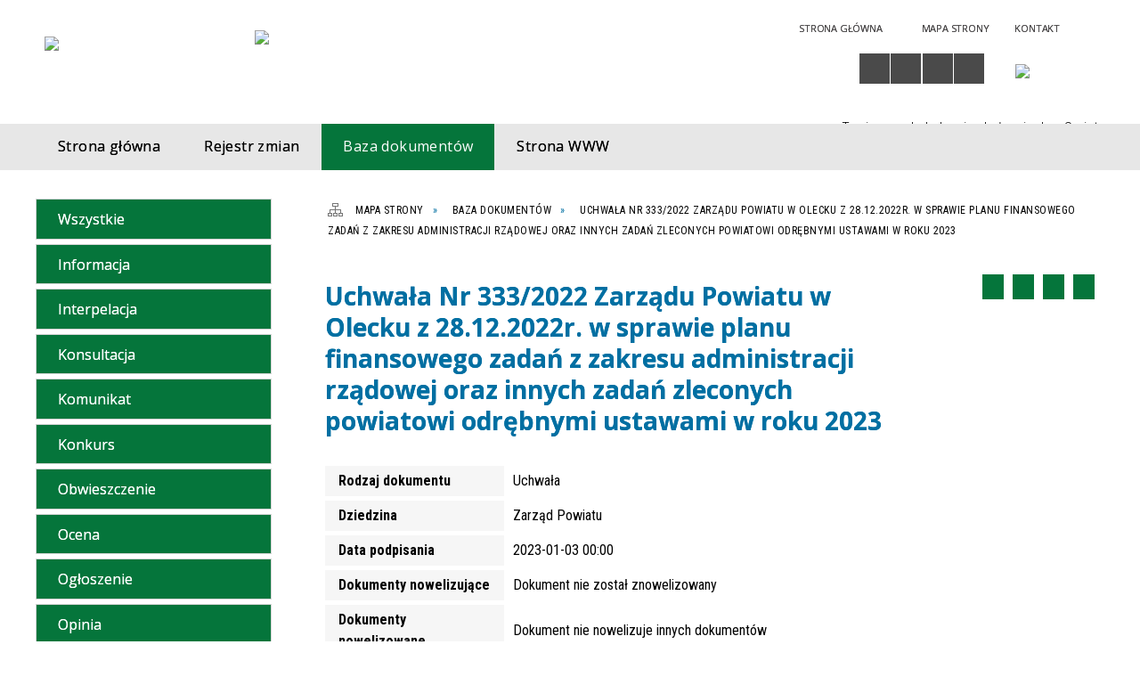

--- FILE ---
content_type: text/html; charset=utf-8
request_url: https://bip.powiat.olecko.pl/dokument-1485-uchwala_nr_333_2022_zarzadu_powiatu_w.html
body_size: 11330
content:
<!DOCTYPE html>
<html lang="pl"  itemscope="itemscope" itemtype="http://schema.org/WebPage" xmlns="http://www.w3.org/1999/xhtml">
    <head>
        <!-- METAS - - - - - - - - - - - - - - - - - - - - - - - - - - - - - -->
        <title itemprop="name">Baza dokumentów - Starostwo Powiatowe Olecko - Biuletyn Informacji Publicznej</title>
<meta http-equiv="Content-Type" content="text/html; charset=utf-8">
	<meta name="title" content="Baza dokumentów - Starostwo Powiatowe Olecko - Biuletyn Informacji Publicznej">
	<meta name="description" content="Starostwo Powiatowe Olecko - Biuletyn Informacji Publicznej">
	<meta name="keywords" content="Starostwo Powiatowe Olecko - Biuletyn Informacji Publicznej">
	<meta name="author" content="CONCEPT Intermedia www.sam3.pl">
	<meta name="robots" content="index, follow">
        <meta name="viewport" content="width=device-width" >        
        <meta name="theme-color" content="#05753B">
        
        <!-- EXTERNALS - - - - - - - - - - - - - - - - - - - - - - - - - - - -->		
        <link rel="shortcut icon" href="/themes/skin_01/images/favicon.ico" >
        <link rel="alternate" type="application/rss+xml"  title="RSS 2.0" href="https://bip.powiat.olecko.pl/aktualnosci.xml">
		
		

        
            
        	<link rel="stylesheet" type="text/css" media="all" href="/themes/skin_01/css/common.css">
	<link rel="stylesheet" type="text/css" media="all" href="/css/concept.gallery.css">
	<link rel="stylesheet" type="text/css" media="all" href="/css/_global.css">
	<link rel="stylesheet" type="text/css" media="screen" href="/wcag_video_player/ableplayer.min.css">
	<link rel="stylesheet" type="text/css" media="all" href="/css/icons_library.css">
	<link rel="stylesheet" type="text/css" media="all" href="/themes/skin_01/css/dokumenty.css">
	<link rel="stylesheet" type="text/css" media="screen" href="/css/smoothness/jquery-ui-1.9.2.custom.min.css">
	<link rel="stylesheet" type="text/css" media="screen" href="/js/fancyBox/jquery.fancybox.css">
	<link rel="stylesheet" type="text/css" media="print" href="/css/print_strona.css">
	<link rel="stylesheet" type="text/css" media="all" href="/themes/skin_01/css/responsive.css">
	<link rel="stylesheet" type="text/css" media="all" href="/themes/skin_01/css/_multisite.css">
	<link rel="stylesheet" type="text/css" media="all" href="/css/concept-carousel.css">

        <!-- JAVASCRIPTS - - - - - - - - - - - - - - - - - - - - - - - - - - -->
                <script src="/js/jquery/jquery-1.12.4.min.js"></script>
        <script src="/js/jquery/jquery-3.1.1.min.js"></script>
        <script src="/js/jquery/jquery-ui-1.9.2.custom.min.js"></script>
        <script src="/js/hammer.min.js"></script>
        <script src="/js/jquery/jquery.ui.datepicker.min.js"></script> 
        <script src="/js/jquery/jquery-ui-timepicker-addon.min.js"></script> 
        
        <script>
//<![CDATA[
document.write("<style>.zajawka { visibility: hidden; }</style>");
//]]>
</script>        
        
        <!-- cdn for modernizr, if you haven't included it already -->
        <!-- script src="http://cdn.jsdelivr.net/webshim/1.12.4/extras/modernizr-custom.js"></script -->
        <!-- polyfiller file to detect and load polyfills -->
        <!-- script src="http://cdn.jsdelivr.net/webshim/1.12.4/polyfiller.js"></script -->

                <script>
        function get_upload_image_size(dimension)
        {
        if($dimension == 'x')
        return 280;
        else
        return 168;
        }
        </script>
        
        <script src="/js/../themes/skin_01/js/multisite.js"></script>
<script src="/js/menu.min.js"></script>
<script src="/js/functions.js"></script>
<script src="/js/jquery/concept-rotator.js"></script>
<script src="/js/jquery/jquery.easing.1.3.js"></script>
<script src="/js/gsap/TweenMax.min.js"></script>
<script src="/js/gsap/plugins/ScrollToPlugin.min.js"></script>
<script src="/js/gsap/plugins/CSSPlugin.min.js"></script>
<script src="/js/gsap/easing/EasePack.min.js"></script>
<script src="/js/concept.gallery.js?ver=3.0"></script>
<script src="/js/akceslab-ytplayer.js"></script>
<script src="/wcag_video_player/ableplayer.min.js"></script>
<script src="/wcag_video_player/thirdparty/js.cookie.js"></script>
<script src="/js/concept_carousel_v1_0.js"></script>
		
    </head>
        <body class="module-dokumenty action-dokument">
       
                <div class="page_title" style="display: none">
            Biuletyn Informacji Publicznej - bip.powiat.olecko.pl
<br><span class="data">Wygenerowano:&nbsp;23-01-2026</span>        </div>
        
        <h1 hidden>Biuletyn Informacji Publicznej - bip.powiat.olecko.pl
</h1>

        <div id="page_content">       
            <div id="overlay" onclick="clear_other_mobile_active_elements();toggle_body_overflow();"></div>
            <div id="page_container">
                <table role="presentation" id="table_1" class="sekcja-paneli" style="width: 100%;">
<tbody>	<tr>
		<td id="PAN_HEAD" class="panel">
			<div>
<div class="wcag_links">
	<div class="links">
		<div class="hidden">
			<a href="#content" data-offset="-300" class="scroll_to">Przejdź do treści</a>
		</div>
		
		<div class="hidden"><div tabindex="0" onclick="jQuery('body').scrollTo('*[id^=\'search_comn_\']'); jQuery('*[id^=\'search_comn_\']').val('').focus();">Przejdź do Wyszukiwarki</div></div>
		<div class="hidden"><a class="mapa_strony" tabindex="0" href="/mapa_strony.html">Przejdź do mapy strony</a></div>
		<div class="hidden"><div tabindex="0" onclick="jQuery('body').scrollTo('*[id^=\'mainMenu_\']'); jQuery(':focusable', jQuery('*[id^=\'mainMenu_\']'))[0].focus();">Przejdź do Menu</div></div>
	</div>
</div>

<script>
	jQuery('.scroll_to').css('cursor' , 'pointer').click(function () {
	var target = jQuery(this).attr('href');
	jQuery('html, body').animate({
	scrollTop: jQuery(target).offset().top -140
	}, 1000);
	});
</script>



        
	

    <div class="miejsce-banerowe logo_w_naglowku " >
        <div class="pole-banerowe noprint" style="flex-grow: 1; " >
<a href="/" target="_self"><img src="/uploads/pub/img_files/img_2/bip_logo2.png" width="192" height="69" alt="logo w nagłówku" loading="lazy" title="" onclick="jQuery.ajax({
	type:'POST',
	url:'/banery/click/id/2.html',
	dataType:'html'})"><span class="baner_title" style="display:none;">logo w nagłówku</span></a></div>
<div class="noprint pole-banerowe">
<script>
    (function(d){
      var s = d.createElement("script");
      /* uncomment the following line to override default position*/
      /* s.setAttribute("data-position", 3);*/
      /* uncomment the following line to override default size (values: small, large)*/
      /* s.setAttribute("data-size", "small");*/
      /* uncomment the following line to override default language (e.g., fr, de, es, he, nl, etc.)*/
      /* s.setAttribute("data-language", "language");*/
      /* uncomment the following line to override color set via widget (e.g., #053f67)*/
       s.setAttribute("data-color", "#05753B");
      /* uncomment the following line to override type set via widget (1=person, 2=chair, 3=eye, 4=text)*/
      /* s.setAttribute("data-type", "1");*/
      /* s.setAttribute("data-statement_text:", "Our Accessibility Statement");*/
      /* s.setAttribute("data-statement_url", "http://www.example.com/accessibility")";*/
      /* uncomment the following line to override support on mobile devices*/
      /* s.setAttribute("data-mobile", true);*/
      /* uncomment the following line to set custom trigger action for accessibility menu*/
      /* s.setAttribute("data-trigger", "triggerId")*/
      s.setAttribute("data-account", "MsFIrZrGxc");
      s.setAttribute("src", "https://cdn.userway.org/widget.js");
      (d.body || d.head).appendChild(s);
    })(document)
    </script>
    <noscript>Please ensure Javascript is enabled for purposes of <a href="https://userway.org">website accessibility</a></noscript>
  
</div>
        </div>




    <div class="miejsce-banerowe logo_w_naglowku_zadokowane puste" >
                </div>




    <div class="miejsce-banerowe herb " >
        <div class="pole-banerowe noprint" style="flex-grow: 1; " >
<a href="/" target="_self"><img src="/uploads/pub/img_files/img_9/c5fedcc5bf017e69645497c57b39e0c55565c9c6.png" width="380" height="100" alt="Logo" loading="lazy" title="" onclick="jQuery.ajax({
	type:'POST',
	url:'/banery/click/id/9.html',
	dataType:'html'})"><span class="baner_title" style="display:none;">Logo</span></a></div>
        </div>




    <div class="miejsce-banerowe ikonki_standardowe " >
        <div class="noprint pole-banerowe">
<div class="topMenu_infobar">
    <div class="links">     

      <a href="/" class="home">Strona Główna</a>
		
      <a href="/mapa_strony.html" class="mapa_strony">Mapa Strony</a>
							
      <a href="/strona-2556-kontakt.html" class="poczta">Kontakt</a>
      
      <div class="cl" style="float: none; height: 0;"></div>
        
    </div>
</div>
</div>
        </div>


<script>
    function toggleGlobalPause()
    {
        globalPause = !globalPause;
        jQuery("#hyperss .slide-image").toggleClass("stopped");
        jQuery(".stop-anim").toggleClass("play");

        var x = jQuery(".stop-anim").text();

        if (x == 'Wznów animacje') {
            jQuery(".stop-anim").text("Zatrzymaj animacje");
            jQuery(".stop-anim").attr("title", "Zatrzymaj animacje");
        } else {
            jQuery(".stop-anim").text("Wznów animacje");
            jQuery(".stop-anim").attr("title", "Wznów animacje");
        }
    }
</script>	

<div class="accesible" >
   <div class="stop-anim" title="Zatrzymaj animacje" tabindex="0" onclick="toggleGlobalPause();">Zatrzymaj animacje</div>
        <div class="wheelchair" title="Informacje o dostępności" onclick="location = ('https://bip.powiat.olecko.pl/strona-1-informacje_o_dostepnosci.html');"></div>
    <div class="deklaracja_dostep" title="Deklaracja dostępności" onclick="location = ('https://bip.powiat.olecko.pl/deklaracja_dostepnosci.html');"></div>
    <div class="deaf" title="Informacje dla niesłyszących" onclick="location = ('https://bip.powiat.olecko.pl/strona-2-informacje_dla_nieslyszacych.html');"></div>
    <div class="contrast" title="Informacje o kontraście" onclick="location = ('https://bip.powiat.olecko.pl/strona-3-informacja_o_kontrascie.html');"></div>
    </div>

<section class="component wyszukiwarka-wrapper " >

            <header class="belka hidden-wcag">
            <h2 class="title"><span>Wyszukiwarka</span></h2>
        </header>
    
    <div class="comn-wyszukiwarka" role="search">
        
        
        <div id="search_box_comn_srch_6a5fb04ecd4003f0e8b0e0576f75199d">
            <span class="warning show-delayed">Twoja przeglądarka nie obsługuje JavaScript</span>
        </div>

        <div class="cl"></div>
    </div>

    <script>
//<![CDATA[
jQuery.ajax({
	type:'POST',
	url:'/Common/getSearchAllForm/disp/none/hash_id/comn_srch_6a5fb04ecd4003f0e8b0e0576f75199d.html',
	dataType:'html',
	success:function(data, textStatus){jQuery('#search_box_comn_srch_6a5fb04ecd4003f0e8b0e0576f75199d').html(data);},
	complete:function(XMLHttpRequest, textStatus){wcagstinks(jQuery("#adv_form")); updateAdvSearchWidth(); jQuery("#adv_form");}})
//]]>
</script>
</section>


    <div class="miejsce-banerowe epupbip " >
        <div class="pole-banerowe noprint" style="flex-grow: 1; " >
<a href="https://www.bip.gov.pl/" target="_blank"><img src="/uploads/pub/img_files/img_6/bipsmall.png" width="94" height="42" alt="BIP - kliknięcie spowoduje otwarcie nowego okna" loading="lazy" title="" onclick="jQuery.ajax({
	type:'POST',
	url:'/banery/click/id/6.html',
	dataType:'html'})"><span class="baner_title" style="display:none;">BIP</span></a></div>
        </div>


<div class="cl"></div>
<nav class="glowneMenu" data-component-name="comn_mainmenu" id="mainMenu_af13eeb042b5e72e8a4e863ffd40089a-wrapper" aria-labelledby="mainMenu_af13eeb042b5e72e8a4e863ffd40089a-label">   
    <h2 id="mainMenu_af13eeb042b5e72e8a4e863ffd40089a-label" class="hidden-wcag">Menu główne 1</h2>
    <div class="okazja_top2"></div>
    <div class="okazja_top3"></div>
    		
				
        <ul class="mainMenu " id="comn_af13eeb042b5e72e8a4e863ffd40089a">
         <li class="block block_nr_1" id="comn_af13eeb042b5e72e8a4e863ffd40089a_pos_1" data-color="#05753B">
<a target="_self" class="menu-level-1 no-submenu" style="color:#fff; border-color:#05753B; background: #05753B;" href="/"><span class="menu_select_left" style="background:#05753B;"></span><span class="menu_select_right" style="background:#05753B;"></span><span class="menu_select_bottom" style="background:#05753B;"></span><span style="background:#05753B;" class="tytul_menu">Strona główna</span></a>
</li> <li class="block block_nr_2" id="comn_af13eeb042b5e72e8a4e863ffd40089a_pos_2" data-color="#05753B">
<a target="_self" class="menu-level-1 no-submenu" style="color:#fff; border-color:#05753B; background: #05753B;" href="/rejestr_zmian.html"><span class="menu_select_left" style="background:#05753B;"></span><span class="menu_select_right" style="background:#05753B;"></span><span class="menu_select_bottom" style="background:#05753B;"></span><span style="background:#05753B;" class="tytul_menu">Rejestr zmian</span></a>
</li> <li class="block block_nr_3" id="comn_af13eeb042b5e72e8a4e863ffd40089a_pos_3" data-color="#05753B">
<a target="_self" class="menu-level-1 no-submenu" style="color:#fff; border-color:#05753B; background: #05753B;" href="/dokumenty.html"><span class="menu_select_left" style="background:#05753B;"></span><span class="menu_select_right" style="background:#05753B;"></span><span class="menu_select_bottom" style="background:#05753B;"></span><span style="background:#05753B;" class="tytul_menu">Baza dokumentów</span></a>
</li> <li class="block block_nr_4" id="comn_af13eeb042b5e72e8a4e863ffd40089a_pos_4" data-color="#05753B">
<a target="_self" class="menu-level-1 no-submenu" style="color:#fff; border-color:#05753B; background: #05753B;" href="https://powiat.olecko.pl"><span class="menu_select_left" style="background:#05753B;"></span><span class="menu_select_right" style="background:#05753B;"></span><span class="menu_select_bottom" style="background:#05753B;"></span><span style="background:#05753B;" class="tytul_menu">Strona WWW</span></a>
</li>        </ul>
		
		                <script>
//<![CDATA[
                var candidate = document.getElementById('comn_af13eeb042b5e72e8a4e863ffd40089a_pos_3');
                candidate.className += ' sel';
        
//]]>
</script>                <script>
//<![CDATA[
window.onscroll = function() { menuDocking("comn_af13eeb042b5e72e8a4e863ffd40089a");}; 
//]]>
</script><script>
//<![CDATA[
window.onresize = function() { menuDocking("comn_af13eeb042b5e72e8a4e863ffd40089a");}; 
//]]>
</script> 		
    </nav>
<div class="cl"></div>			</div>
		</td>
	</tr>
</tbody></table>
<table role="presentation" id="table_2" class="sekcja-paneli" style="width: 100%;">
<tbody>	<tr>
		<td id="PAN_1" class="panel">
			<div>
<div><nav class="dokumenty_menu component" aria-labelledby="-label">
    <h2 id="-label" class="hidden-wcag">Menu modułowe - Dokumenty</h2>
    
            <header class="belka">
            <h2 class="title"><span>Menu</span></h2>
        </header>
        
        
    <ul class="portal-menu">
	
			<li class="level-1"><a title="Wszystkie" href="/dokumenty.html"><span class="label" style="background: #05753B; border-color: #05753B;" title=""></span>Wszystkie</a></li>     
        
        		
					
            <li class="level-1">                
                <a href="/dokumenty_rodzaj-6-informacja.html"><span class="label" style="background: #05753B; border-color: #05753B;" title=""></span>Informacja	</a>            </li>
        		
					
            <li class="level-1">                
                <a href="/dokumenty_rodzaj-29-interpelacja.html"><span class="label" style="background: #05753B; border-color: #05753B;" title=""></span>Interpelacja</a>            </li>
        		
					
            <li class="level-1">                
                <a href="/dokumenty_rodzaj-21-konsultacja.html"><span class="label" style="background: #05753B; border-color: #05753B;" title=""></span>Konsultacja</a>            </li>
        		
					
            <li class="level-1">                
                <a href="/dokumenty_rodzaj-7-komunikat.html"><span class="label" style="background: #05753B; border-color: #05753B;" title=""></span>Komunikat</a>            </li>
        		
					
            <li class="level-1">                
                <a href="/dokumenty_rodzaj-8-konkurs.html"><span class="label" style="background: #05753B; border-color: #05753B;" title=""></span>Konkurs</a>            </li>
        		
					
            <li class="level-1">                
                <a href="/dokumenty_rodzaj-25-obwieszczenie.html"><span class="label" style="background: #05753B; border-color: #05753B;" title=""></span>Obwieszczenie</a>            </li>
        		
					
            <li class="level-1">                
                <a href="/dokumenty_rodzaj-9-ocena.html"><span class="label" style="background: #05753B; border-color: #05753B;" title=""></span>Ocena</a>            </li>
        		
					
            <li class="level-1">                
                <a href="/dokumenty_rodzaj-10-ogloszenie.html"><span class="label" style="background: #05753B; border-color: #05753B;" title=""></span>Ogłoszenie</a>            </li>
        		
					
            <li class="level-1">                
                <a href="/dokumenty_rodzaj-31-opinia.html"><span class="label" style="background: #05753B; border-color: #05753B;" title=""></span>Opinia</a>            </li>
        		
					
            <li class="level-1">                
                <a href="/dokumenty_rodzaj-27-plan.html"><span class="label" style="background: #05753B; border-color: #05753B;" title=""></span>Plan</a>            </li>
        		
					
            <li class="level-1">                
                <a href="/dokumenty_rodzaj-22-program.html"><span class="label" style="background: #05753B; border-color: #05753B;" title=""></span>Program</a>            </li>
        		
					
            <li class="level-1">                
                <a href="/dokumenty_rodzaj-28-projekt_uchwaly.html"><span class="label" style="background: #05753B; border-color: #05753B;" title=""></span>Projekt uchwały</a>            </li>
        		
					
            <li class="level-1">                
                <a href="/dokumenty_rodzaj-12-protokol.html"><span class="label" style="background: #05753B; border-color: #05753B;" title=""></span>Protokół</a>            </li>
        		
					
            <li class="level-1">                
                <a href="/dokumenty_rodzaj-13-raport.html"><span class="label" style="background: #05753B; border-color: #05753B;" title=""></span>Raport</a>            </li>
        		
					
            <li class="level-1">                
                <a href="/dokumenty_rodzaj-30-regulamin.html"><span class="label" style="background: #05753B; border-color: #05753B;" title=""></span>Regulamin</a>            </li>
        		
					
            <li class="level-1">                
                <a href="/dokumenty_rodzaj-23-rejestry.html"><span class="label" style="background: #05753B; border-color: #05753B;" title=""></span>Rejestry</a>            </li>
        		
					
            <li class="level-1">                
                <a href="/dokumenty_rodzaj-14-sprawozdanie.html"><span class="label" style="background: #05753B; border-color: #05753B;" title=""></span>Sprawozdanie</a>            </li>
        		
					
            <li class="level-1">                
                <a href="/dokumenty_rodzaj-15-uchwala.html"><span class="label" style="background: #05753B; border-color: #05753B;" title=""></span>Uchwała</a>            </li>
        		
					
            <li class="level-1">                
                <a href="/dokumenty_rodzaj-24-wniosek.html"><span class="label" style="background: #05753B; border-color: #05753B;" title=""></span>Wniosek</a>            </li>
        		
					
            <li class="level-1">                
                <a href="/dokumenty_rodzaj-16-wykaz.html"><span class="label" style="background: #05753B; border-color: #05753B;" title=""></span>Wykaz</a>            </li>
        		
					
            <li class="level-1">                
                <a href="/dokumenty_rodzaj-18-zarzadzenie.html"><span class="label" style="background: #05753B; border-color: #05753B;" title=""></span>Zarządzenie</a>            </li>
        		
					
            <li class="level-1">                
                <a href="/dokumenty_rodzaj-32-dostawy.html"><span class="label" style="background: #05753B; border-color: #05753B;" title=""></span>Dostawy</a>            </li>
        		
					
            <li class="level-1">                
                <a href="/dokumenty_rodzaj-33-uslugi.html"><span class="label" style="background: #05753B; border-color: #05753B;" title=""></span>Usługi</a>            </li>
        		
					
            <li class="level-1">                
                <a href="/dokumenty_rodzaj-34-roboty_budowlane.html"><span class="label" style="background: #05753B; border-color: #05753B;" title=""></span>Roboty budowlane</a>            </li>
        		
					
            <li class="level-1">                
                <a href="/dokumenty_rodzaj-35-zgloszenie.html"><span class="label" style="background: #05753B; border-color: #05753B;" title=""></span>Zgłoszenie</a>            </li>
        		
					
            <li class="level-1">                
                <a href="/dokumenty_rodzaj-36-porzadek.html"><span class="label" style="background: #05753B; border-color: #05753B;" title=""></span>Porządek</a>            </li>
        		
					
            <li class="level-1">                
                <a href="/dokumenty_rodzaj-37-petycja.html"><span class="label" style="background: #05753B; border-color: #05753B;" title=""></span>Petycja</a>            </li>
        		
					
            <li class="level-1">                
                <a href="/dokumenty_rodzaj-38-oswiadczenie.html"><span class="label" style="background: #05753B; border-color: #05753B;" title=""></span>Oświadczenie</a>            </li>
        		
					
            <li class="level-1">                
                <a href="/dokumenty_rodzaj-39-zapytanie.html"><span class="label" style="background: #05753B; border-color: #05753B;" title=""></span>Zapytanie</a>            </li>
            </ul>
    
</nav>
</div>

    <div class="miejsce-banerowe banery_w_centralnym_panelu " >
        <div class="pole-banerowe noprint" style="flex-grow: 1; " >
<a href="https://dziennikustaw.gov.pl/DU" target="_blank"><img src="/uploads/pub/img_files/img_8/dziennik_ustaw.png" width="265" height="125" alt="Dziennik Ustaw - kliknięcie spowoduje otwarcie nowego okna" loading="lazy" title="" onclick="jQuery.ajax({
	type:'POST',
	url:'/banery/click/id/8.html',
	dataType:'html'})"><span class="baner_title" style="display:none;">Dziennik Ustaw</span></a></div>
<div class="pole-banerowe noprint" style="flex-grow: 1; " >
<a href="https://monitorpolski.gov.pl/MP" target="_blank"><img src="/uploads/pub/img_files/img_7/monitor_baner.png" width="265" height="125" alt="Monitor Polski - kliknięcie spowoduje otwarcie nowego okna" loading="lazy" title="" onclick="jQuery.ajax({
	type:'POST',
	url:'/banery/click/id/7.html',
	dataType:'html'})"><span class="baner_title" style="display:none;">Monitor Polski</span></a></div>
<div class="pole-banerowe noprint" style="flex-grow: 1; " >
<a href="http://eurzad.powiat.olecko.pl" target="_blank"><img src="/uploads/pub/img_files/img_12/63fb98cc0ed4037e421d6786a07b2f3ef5b0e4d2.jpg" width="139" height="80" alt="Portal e-Urząd - kliknięcie spowoduje otwarcie nowego okna" loading="lazy" title="Logowanie do Portalu e-Urząd" onclick="jQuery.ajax({
	type:'POST',
	url:'/banery/click/id/12.html',
	dataType:'html'})"><span class="baner_title" style="display:none;">Portal e-Urząd</span></a></div>
<div class="pole-banerowe noprint" style="flex-grow: 1; " >
<a href="http://olecko.geoportal2.pl" target="_blank"><img src="/uploads/pub/img_files/img_13/6800a4675850be608291998c09670a41d2bc28ba.jpg" width="140" height="92" alt="Geoportal Powiatu Oleckiego - kliknięcie spowoduje otwarcie nowego okna" loading="lazy" title="Geoportal Powiatu Oleckiego" onclick="jQuery.ajax({
	type:'POST',
	url:'/banery/click/id/13.html',
	dataType:'html'})"><span class="baner_title" style="display:none;">Geoportal Powiatu Oleckiego</span></a></div>
<div class="pole-banerowe noprint" style="flex-grow: 1; " >
<a href="https://epuap.gov.pl/wps/myportal/strefa-klienta/katalog-spraw/profil-urzedu/oleckosp" target="_blank"><img src="/uploads/pub/img_files/img_14/5e7c3dfdc010faf1787b4bb3fdc45e4257c5e948.jpg" width="139" height="80" alt="Elektroniczna Skrzynka Podawcza - kliknięcie spowoduje otwarcie nowego okna" loading="lazy" title="Logowanie do Elektronicznej Skrzynki Podawczej" onclick="jQuery.ajax({
	type:'POST',
	url:'/banery/click/id/14.html',
	dataType:'html'})"><span class="baner_title" style="display:none;">Elektroniczna Skrzynka Podawcza</span></a></div>
<div class="pole-banerowe noprint" style="flex-grow: 1; " >
<a href="http://portal.powiat.olecko.pl" target="_blank"><img src="/uploads/pub/img_files/img_15/65b016cfbe668c2a56a966a0f9e23aaa0d935483.jpg" width="139" height="80" alt="Portal Konsultacje społeczne - kliknięcie spowoduje otwarcie nowego okna" loading="lazy" title="Logowanie do Portalu Konsultacje społeczne" onclick="jQuery.ajax({
	type:'POST',
	url:'/banery/click/id/15.html',
	dataType:'html'})"><span class="baner_title" style="display:none;">Portal Konsultacje społeczne</span></a></div>
<div class="pole-banerowe noprint" style="flex-grow: 1; " >
<a href="https://www.esp.pwpw.pl" target="_blank"><img src="/uploads/pub/img_files/img_16/3cd2d347a632df4735749538bc943b48eca5ed69.jpg" width="139" height="80" alt="Elektroniczna Skrzynka Podawcza Systemu Pojazd i Kierowca - kliknięcie spowoduje otwarcie nowego okna" loading="lazy" title="Logowanie do Elektronicznej Skrzynki Podawczej Systemu Pojazd i Kierowca" onclick="jQuery.ajax({
	type:'POST',
	url:'/banery/click/id/16.html',
	dataType:'html'})"><span class="baner_title" style="display:none;">Elektroniczna Skrzynka Podawcza Systemu Pojazd i Kierowca</span></a></div>
<div class="pole-banerowe noprint" style="flex-grow: 1; " >
<a href="https://np.ms.gov.pl/warmińsko-mazurskie/olecki" target="_blank"><img src="/uploads/pub/img_files/img_17/1c5e7a407133c7b598b0381bd49073d153054125.jpg" width="139" height="80" alt="Zapisy na bezpłatne usługi - kliknięcie spowoduje otwarcie nowego okna" loading="lazy" title="Pomoc prawna Porady obywatelskie" onclick="jQuery.ajax({
	type:'POST',
	url:'/banery/click/id/17.html',
	dataType:'html'})"><span class="baner_title" style="display:none;">Zapisy na bezpłatne usługi</span></a></div>
<div class="pole-banerowe noprint" style="flex-grow: 1; " >
<a href="https://esesja.tv/transmisje_z_obrad/655/rada-powiatu-oleckiego.htm" target="_blank"><img src="/uploads/pub/img_files/img_18/49988fed8ae92ae86bd5450b84dea8198c825043.jpg" width="139" height="80" alt="Transmisja z obrad sesji Rady Powiatu - kliknięcie spowoduje otwarcie nowego okna" loading="lazy" title="Link do transmisji z obrad sesji Rady Powiatu" onclick="jQuery.ajax({
	type:'POST',
	url:'/banery/click/id/18.html',
	dataType:'html'})"><span class="baner_title" style="display:none;">Transmisja z obrad sesji Rady Powiatu</span></a></div>
        </div>


<section class="component licznik_odwiedzin">

            <header class="belka">
            <h2 class="title"><span>Statystyka</span></h2>
        </header>
    
    <div class="ilosc_odwiedzin">
        Ilość odwiedzin:       
        <div class="licznik_wartosc">1636130</div>        
    </div>
    
    <div class="cl"></div>    

    <div class="aktualizacja_strony">
Ostatnia aktualizacja<br>tego dokumentu
<div class="cl"></div>
<div class="licznik_wartosc">
03-01-2023
</div>
</div>

    <div class="cl"></div>
    
    <div class="aktualizacja_bip">
    Ostatnia aktualizacja BIP:    <div class="cl"></div>
    <div class="licznik_wartosc">
        21-01-2026    </div>        
</div>
<div class="cl"></div>            

</section>			</div>
		</td>
		<td id="PAN_2" class="panel">
			<div>
<nav class="navigator" id="breadcrumbs" aria-labelledby="breadcrumbs-label">
    <h2 id="breadcrumbs-label" class="hidden-wcag">Breadcrumbs</h2>
    
    <ul itemscope itemtype="http://schema.org/BreadcrumbList">
        
    <li itemprop="itemListElement" itemscope itemtype="http://schema.org/ListItem"><a class="navigator_home" property="item" typeof="WebPage" itemprop="item" itemtype="https://schema.org/Thing" itemscope="itemscope" id="nav-pos-mapa_strony" href="/mapa_strony.html"><span itemprop="name">Mapa Strony</span></a><meta itemprop="position" content="1"></li><li itemprop="itemListElement" itemscope itemtype="http://schema.org/ListItem"><a property="item" typeof="WebPage" itemprop="item" itemtype="https://schema.org/Thing" itemscope="itemscope" id="nav-pos-baza_dokumentow" href="/dokumenty.html"><span itemprop="name">Baza dokumentów</span></a><meta itemprop="position" content="2"></li><li itemprop="itemListElement" itemscope itemtype="http://schema.org/ListItem"><a property="item" typeof="WebPage" itemprop="item" itemtype="https://schema.org/Thing" itemscope="itemscope" id="nav-pos-uchwala_nr_333_2022_zarzadu_powiatu_w" href="/dokument-1485-uchwala_nr_333_2022_zarzadu_powiatu_w.html"><span itemprop="name">Uchwała Nr 333/2022 Zarządu Powiatu w Olecku z 28.12.2022r. w sprawie planu finansowego zadań z zakresu administracji rządowej oraz innych zadań zleconych powiatowi odrębnymi ustawami w roku 2023</span></a><meta itemprop="position" content="3"></li>        
    </ul>

</nav>
				<div id='content'><div class="messages">
            
    
    
    </div>

<article>
    <header>
        <h2 class="title">
            <span class="etykieta_zajawka">
                <span class="label" style="background: #05753B; border-color: #05753B;" title=""></span>            </span>
            Uchwała Nr 333/2022 Zarządu Powiatu w Olecku z 28.12.2022r. w sprawie planu finansowego zadań z zakresu administracji rządowej oraz innych zadań zleconych powiatowi odrębnymi ustawami w roku 2023        </h2>
    </header>

    <div class="akcje_top">
        <ul class="actions">
		<li title="Pobierz plik Pdf z treścią" class="pdf" onclick="location=('https://converter.sam3.pl/convert.php?url=https://bip.powiat.olecko.pl/dokument-1485-uchwala_nr_333_2022_zarzadu_powiatu_w.html&amp;title=Uchwala_Nr_333_2022_Zarzadu_Powiatu_w_Olecku_z_28_12_2022r_w_sprawie_planu_finansowego_zadan_z_zakresu_administracji_rzadowej_oraz_innych_zadan_zleconych_powiatowi_odrebnymi_ustawami_w_roku_2023');"><span class="hidden-wcag">Pobierz artykuł w formie pliku </span>Pdf</li>			
			<li class="print" title="Drukuj treść" onclick="window.print();">Drukuj<span class="hidden-wcag"> treść tego artykułu</span></li>		
		
			<li class="back" title="Powrót" onclick="history.back();">Powrót<span class="hidden-wcag"> do poprzedniej strony</span></li>
			<li class="zglos" title="Kontakt" onclick="location=('/strona-2556-kontakt.html');">Kontakt<span class="hidden-wcag"> na stronie Kontakt</span></li>
	       
</ul>

<div class="cl"></div>        <div class="cl"></div>
    </div>

    <table class="table_data">
                    <tr>
                <th>Rodzaj dokumentu</th>
                <td>Uchwała</td>
            </tr>
        
                    <tr>
                <th>Dziedzina</th>
                <td>Zarząd Powiatu</td>                        
            </tr>
                        
                    <tr>
                <th>Data podpisania</th>
                <td>2023-01-03 00:00</td>
            </tr>
                

        
        
        
        
                <tr>
            <th>Dokumenty nowelizujące</th>
            <td>
                Dokument nie został znowelizowany            </td>
        </tr>
        <tr>
            <th>Dokumenty nowelizowane</th>
            <td>
                Dokument nie nowelizuje innych dokumentów            </td>
        </tr>
    </table>

            <div class="clr"></div>
        <section class="powiazane dokumenty">
            <header class="belka">
                <h2 class="title" ><span style="display:inline-block;">Załączniki&nbsp;(1)</span></h2>
                <a title="Do otwarcia załączników może być potrzebne oprogramowanie, które możesz pobrać tutaj" class="software_attach" href="/strona-4-informacje_o_zalacznikach.html">Oprogramowanie</a><a title="Pobierz wszystkie załączniki jako archiwum ZIP" class="zip_link" href="/dokumenty/downloadZip/id/1485.html">Pobierz wszystkie załączniki</a>                <div class="cl"></div>
            </header>
                             
                <div class="zal_items">
                    <div class="file_title">
                        <a class="zalacznik_embeded" style="background: transparent url(/images/portal/ikony/pdf.png) no-repeat 0px 0px" title="Uchwałaplik PDF" href="/dokumenty/download/dok_id/1485/zal/1372/type/zal/dir/pub.html">Uchwała<span class="size" aria-hidden="true">801&nbsp;kB</span></a>                    </div>

                    <div class="file_title_info">
                        <strong>Wytworzył:&nbsp;</strong><br><strong>Data wytworzenia:&nbsp;</strong>2023-01-03<br><strong>Data publikacji:&nbsp;</strong>2023-01-03<br>                    </div>

                    <div class="cl"></div>
                </div>
                    </section>
    
	<div class="bottom">
   
    <div class="info info_strona">
        <strong class="user">Opublikował:</strong><span class="author">Karina Bielawska</span><div class="cl"></div><strong class="last_pdate">Data opublikowania:</strong><span class="date">03 / 01 / 2023</span><div class="cl"></div><strong class="last_pdate">Ostatnia aktualizacja:</strong><span class="date">03 / 01 / 2023</span><div class="cl"></div>        <div class="clr"></div>
                    <div class="link"><a title="Historia zmian" class="historia_link" href="/dokument_historia-1485-uchwala_nr_333_2022_zarzadu_powiatu_w.html">Historia zmian</a></div>
            </div>
	
	 
        <ul class="actions">
		<li title="Pobierz plik Pdf z treścią" class="pdf" onclick="location=('https://converter.sam3.pl/convert.php?url=https://bip.powiat.olecko.pl/dokument-1485-uchwala_nr_333_2022_zarzadu_powiatu_w.html&amp;title=Uchwala_Nr_333_2022_Zarzadu_Powiatu_w_Olecku_z_28_12_2022r_w_sprawie_planu_finansowego_zadan_z_zakresu_administracji_rzadowej_oraz_innych_zadan_zleconych_powiatowi_odrebnymi_ustawami_w_roku_2023');"><span class="hidden-wcag">Pobierz artykuł w formie pliku </span>Pdf</li>			
			<li class="print" title="Drukuj treść" onclick="window.print();">Drukuj<span class="hidden-wcag"> treść tego artykułu</span></li>		
		
			<li class="back" title="Powrót" onclick="history.back();">Powrót<span class="hidden-wcag"> do poprzedniej strony</span></li>
			<li class="zglos" title="Kontakt" onclick="location=('/strona-2556-kontakt.html');">Kontakt<span class="hidden-wcag"> na stronie Kontakt</span></li>
	       
</ul>

<div class="cl"></div>		
		
    </div>

    <div class="cl"></div>   
	
	<div class="cl"></div>   

</article>

<script src="/js/fancyBox/jquery.fancybox.min.js" ></script>

<script>
    jQuery('.fancybox').fancybox({
        transitionIn	:	'fade',
		transitionOut	:	'fade',
        speedIn         :	600, 
		speedOut		:	200, 
        autoScale: true,
        closeBtn: false,
        beforeShow: function () {
         
            var imgAlt = jQuery(this.element).find("img").attr("alt");
                       
            if (imgAlt) {
                this.title = imgAlt;
                jQuery(".fancybox-image").attr("alt", imgAlt);
            } else {
                this.title = '';											   
            }

            this.title = (this.title ? '<h4>' + this.title + '</h4>' : '') ;
            if (this.group.length > 1) {
                this.title += '<span class="counter">Zdjęcie ' + (this.index + 1) + ' z ' + this.group.length + '</span>';
                if (jQuery.fancybox.player.isActive) {
                    this.title += '<a href="javascript:jQuery.fancybox.play();" title="Wyłącz pokaz zdjęć" class="myPlay myPlayON" onclick="jQuery(\'.myPlay\').toggleClass(\'myPlayON\')">Zatrzymaj</a>';
                } else {
                    this.title += '<a href="javascript:jQuery.fancybox.play();" title="Włącz pokaz zdjęć" class="myPlay" onclick="jQuery(\'.myPlay\').toggleClass(\'myPlayON\')">Uruchom</a>';
                }
            }
            this.title += '<a onClick="parent.jQuery.fancybox.close();" alt="Zamknij" title="Zamyka okno" class="fancybox-item fancybox-close" href="javascript:;">Zamknij</a>';
        },
        helpers: {
            title: {
                type: 'inside',
                position: 'top',
            }
        },
        afterShow: function () {
            // odkomentuj v2 zeby uruchomic FancyBox-a z focusem
            //jQuery(this.content).attr("tabindex",1).focus(); // v1
            //jQuery('.fancybox-wrap a').first().focus(); // v2
        }
    });
</script>


				</div>
			</div>
		</td>
	</tr>
</tbody></table>
<table role="presentation" id="table_3" class="sekcja-paneli" style="width: 100%;">
<tbody>	<tr>
		<td id="FULL_FOOT" class="panel">
			<div>


    <div class="miejsce-banerowe logo_w_stopce " >
        <div class="pole-banerowe noprint" style="flex-grow: 1; " >
<a href="/" target="_self"><img src="/uploads/pub/img_files/img_10/9bc8d2a4cfc67836078838f1e9a2d5474031a980.png" width="380" height="100" alt="logo w stopce" loading="lazy" title="" onclick="jQuery.ajax({
	type:'POST',
	url:'/banery/click/id/10.html',
	dataType:'html'})"><span class="baner_title" style="display:none;">logo w stopce</span></a></div>
        </div>




    <div class="noprint pole-banerowe">
<div class="mapka_stopka">

<div class="mapka">   
  
<iframe src="https://www.google.com/maps/embed?pb=!1m18!1m12!1m3!1d828.4510728528207!2d22.498474515767654!3d54.03447969351995!2m3!1f0!2f0!3f0!3m2!1i1024!2i768!4f13.1!3m3!1m2!1s0x46e1a72131914eeb%3A0x37048b2e2fd0fd45!2sStarostwo%20Powiatowe%20w%20Olecku!5e0!3m2!1spl!2spl!4v1750237707816!5m2!1spl!2spl" width="294" height="172" allowfullscreen="" loading="lazy"></iframe>

</div>
  
</div>

<div class="lewe_dane">

<div class="stopka_adres">
  <span>ul. Kolejowa 32,</span><br>
  <span>19-400 Olecko</span>
  
  </div>
  
  <div class="cl">  </div>
  
<div class="stopka_tel">
  <span class="tel">Telefon:</span><span class="tel_nr"><a href="tel:877391865">87 739 18 65</a></span><br>
  <span class="tel">Fax:</span><span class="tel_nr"><a href="tel:877391865">87 739 18 65</a></span><br>
  <span><a class="stopka_mail tel_nr" href="mailto:starostwo@powiat.olecko.pl">starostwo@powiat.olecko.pl</a></span>
  
  </div>
  
  <div class="cl"></div>
   
 <div class="stopka_nip">
        <span>NIP:</span>8471515765<br>
        <span>REGON:</span>790675565
        	
		</div>
  <div class="cl"></div>
  </div>
   

  <div class="prawe_dane">
    
   
    <div class="godziny">
      
			<div class="godziny_etykieta">poniedziałek: </div>7:30 - 15:30<br>
			<div class="godziny_etykieta">wtorek: </div>7:30 - 15:30<br>
			<div class="godziny_etykieta">środa: </div>7:30 - 15:30<br>
			<div class="godziny_etykieta">czwartek:</div>7:30 - 15:30<br>
			<div class="godziny_etykieta">piątek:</div>7:30 - 15:30<br>
      
    </div>
    
    <div class="cl">
  </div>
    
    <div class="stopka_konto">
      Nr konta:<br>
69 9339 0006 0000 0008 6500 0001
    </div>
        <div class="cl"></div>

      
</div>
<div class="stopka_linki">
  
  <div>
    <a href="/">Strona główna</a>
  </div>
  
  <div>
    <a href="/rejestr_zmian.html">Rejestr zmian</a>
  </div>
  
  <div>
    <a href="/dokumenty.html">Baza dokumentów</a>
  </div>   
    
   <div>
     <a href="https://powiat.olecko.pl">Strona WWW</a>
  </div>
  
  
  
</div>

</div>
    

			</div>
		</td>
	</tr>
	<tr>
		<td id="PAN_FOOT_2" class="panel">
			<div>
<div class="cl"></div>

<div class="page_footer">    

    <div class="footer_left">        
        <p>&copy;&nbsp;<span>Wszelkie prawa zastrzeżone,&nbsp;Starostwo Powiatowe Olecko - Biuletyn Informacji Publicznej</span></p>    </div>
    
    <div class="footer_right">
                
        <a href="http://sam3.pl/strona-293-wcag.html" class="akceslab">Informacje o certyfikacie dostępności</a>
		
		<div class="cl cl_stopka" style="display:none;"></div>
		
		    
        <div class="icon_stopka">
                <div class="icon w3c"></div>
                <div class="icon html5"><a target="_blank" title="Kliknij, aby przejść w nowym oknie do walidatora HTML" href="http://validator.w3.org/check?uri=https://bip.powiat.olecko.pl:443/dokument-1485-uchwala_nr_333_2022_zarzadu_powiatu_w.html">HTML5</a></div>
                <div class="icon css3"><a target="_blank" title="Kliknij, aby przejść w nowym oknie do walidatora CSS" href="http://jigsaw.w3.org/css-validator/validator?uri=https://bip.powiat.olecko.pl:443/dokument-1485-uchwala_nr_333_2022_zarzadu_powiatu_w.html">CSS3</a></div>
                <div class="icon wcag"><a target="_blank" title="Kliknij, aby przejść w nowym oknie do walidatora WCAG" href="http://wave.webaim.org/report#/https://bip.powiat.olecko.pl/dokument-1485-uchwala_nr_333_2022_zarzadu_powiatu_w.html">WCAG 2.1</a></div>
        </div>
		
		<div class="cl cl_stopka" style="display:none;"></div>
        
        <div class="author_stopka">       
            <div class="walidacja">
                Walidacja:
                <a target="_blank" title="Kliknij, aby przejść w nowym oknie do walidatora HTML" href="http://validator.w3.org/check?uri=https://bip.powiat.olecko.pl:443/dokument-1485-uchwala_nr_333_2022_zarzadu_powiatu_w.html">HTML5</a>&nbsp;+&nbsp;
                <a target="_blank" title="Kliknij, aby przejść w nowym oknie do walidatora CSS" href="http://jigsaw.w3.org/css-validator/validator?uri=https://bip.powiat.olecko.pl:443/dokument-1485-uchwala_nr_333_2022_zarzadu_powiatu_w.html">CSS3</a>&nbsp;+&nbsp;
				 <a target="_blank" title="Kliknij, aby przejść w nowym oknie do walidatora WCAG" href="http://wave.webaim.org/report#/https://bip.powiat.olecko.pl/dokument-1485-uchwala_nr_333_2022_zarzadu_powiatu_w.html">WCAG 2.1</a>
            </div>

            Wykonanie&nbsp;&nbsp;<a title="concept Intermedia" target="_blank" class="wykonanie" href="http://conceptintermedia.pl"><span class="concept">CONCEPT</span><span class="intermedia">&nbsp;Intermedia</span></a>
        </div>     

	<div class="cl cl_stopka" style="display:none;"></div>	
               
    </div>
    
    <div class="cl"></div>

</div>


			</div>
		</td>
	</tr>
</tbody></table>
<div id="css-active"></div>        <script>

            function closeTemplatePreview()
            {
                sCookie('previewTemplate', null, -1);
                window.close();
                window.parent.deactivate_generic_modal_window();                
            }

            execution_array.push('adjustBoxes');
            execution_array.push('fixConceptRotators');

            /*window.onload = function()
             {
             //var start = new Date().getTime();
                     
             adjustBoxes();
             adjustPanels();
                     
             //var end = new Date().getTime();
             //var time = end - start;
             //console.log("Adjusting execution time: " + time + "ms");
             };*/

            /*function fix_bookmark()
             {
             var offset = jQuery('#mobile-bookmark').offset();  
                     
             jQuery(window).scroll(function () {  
             var scrollTop = jQuery(window).scrollTop(); // check the visible top of the browser  
                     
             if (offset.top < scrollTop) 
             jQuery('#mobile-bookmark').addClass('fixed');  
             else 
             jQuery('#mobile-bookmark').removeClass('fixed');  
             });  
             }
                     
             execution_array.push('fix_bookmark');*/
        </script>
        </div>
            <div id="page_footer">
                                <div id="popup-bg" style="background-color: #333333"></div>
                            </div>
			
						<div class="cookies_icon" title="Zarządzaj plikami cookie" onclick="WHCheckCookies(true);"></div>

                        <div class="scroll-top" title="Przewiń na górę"  style="display: none;" tabindex="0">Przewiń na górę</div>
            <div class="mobile-menu">
    <a class="mobile-icon-homepage" href="/">Strona główna</a>	
				
	<a class="mobile-icon-search" title="Kliknij, aby otworzyć wyszukiwarkę" href="#" onclick="handle_mobile_icon_search();; return false;">Wyszukiwarka</a><a class="mobile-icon-tools" href="#" onclick="handle_mobile_icon_tools();; return false;">Narzędzia</a><a class="mobile-icon-main-menu" title="Kliknij, aby otworzyć menu serwisu" href="#" onclick="handle_mobile_icon_main_menu();; return false;">Menu główne</a><a class="mobile-icon-menu-portal" title="Kliknij, aby otworzyć menu szczegółowe modułu" href="#" onclick="handle_mobile_icon_menu_portal();; return false;">Menu szczegółowe</a><a class="mobile-icon-panel" title="Kliknij, aby otworzyć panel" href="#" onclick="handle_mobile_panel();; return false;">panel</a>	
		
	
    <script>
		jQuery("body").each(function(){
						mc = new Hammer(this);

			mc.on('swipeleft swiperight',function(e) {
				clear_other_mobile_active_elements();
				toggle_body_overflow();
			});
		});

		jQuery(window).resize( jQuery.debounce( 250, function(){
			if ($('.mobile-menu').css('display')==='none') {
					clear_other_mobile_active_elements();
					toggle_body_overflow();
			}
		}) );			
	</script>
</div>        </div>
                <script>
		
			function newsboxrespo() {
				var height;
				height = jQuery(".newsbox-container li.zaj-wrapper.active").outerHeight();				
				jQuery(".newsbox-container").css("height",height);
			}
		
            jQuery(document).ready(function ()
            {
                jQuery(".scroll-top").click(function ()
                {
                    jQuery('html,body').animate({scrollTop: 0}, 800);
                });

                var window_height = jQuery(window).height();
                var offset = window_height * 0.7;
                var position;
                var button = jQuery(".scroll-top");

                function button_toggle()
                {
                    position = jQuery(this).scrollTop();
                    if (position > offset) {
                        jQuery(button).fadeIn("slow", function ()
                        {
                            button.show();
                        });
                    } else {
                        jQuery(button).fadeOut("slow", function ()
                        {
                            button.hide();
                        });
                    }
                }

                jQuery(document).on('scroll ready', function ()
                {
                    button_toggle();
                });
            });

            jQuery(window).on("load", function () {
                jQuery.each(execution_array, function (i, to_exec) {
                    if (isFunction(window[to_exec])) {
                        window[to_exec]();
                    } else {
                        console.error("`" + to_exec + "` is not a function! Skipping that one.");
                    }
														
                });
                
                /* wysokosc naglowka */
                var r0;
                r0 = jQuery("#hyperss .slide-image").outerHeight();
                jQuery("#hyperss").css("height",r0);

                var r1;
                r1 = jQuery("#hyperss .slide-image img").outerHeight();	
                jQuery("#hyperss").css("height",r1);
                
                               
                /* ustawiamy wysokość zajawek */
                
                setTimeout(function(){ setZajawkiHeight(); }, 1000);  				
				setZajawkiHeight();
                
                setTimeout(function(){ jQuery(".mainMenu .block.sel span.tytul_menu").css("background","transparent");	 }, 50);
            });

            FontSizeRestore();
            wcagstinks();
            function bwmode() {return "false";}; 
            
            jQuery(window).resize( jQuery.debounce( 250, setZajawkiHeight ) );			
			
			
        </script>  
        <script>
//<![CDATA[
window.onresize = function() { 			
                    var r3;
                    r3 = jQuery("#hyperss .slide-image img").outerHeight();				
                    jQuery("#hyperss").css("height",r3);	
                    
                    /* newsbox */
                    newsboxrespo();	
                };				
            
//]]>
</script>	
		
                            
        <script async src="/js/simple.carousel.min.js"></script>
        <script async src="/js/jquery/jquery.browser.js"></script> 
        <script async src="/js/jquery/i18n/jquery-ui-datepicker-pl.min.js"></script> 
        <script async src="/js/jquery/i18n/jquery-ui-timepicker-pl.js"></script> 
        <script async src="/js/whcookies.min.js" ></script>
        
        
<script>
    jQuery(document).ready(function ()
    {
        jQuery('.miejsce-banerowe:has(> .pole-banerowe.ikony)').addClass('ikony-wrapper');
    });
</script>


   
    </body>
</html>
